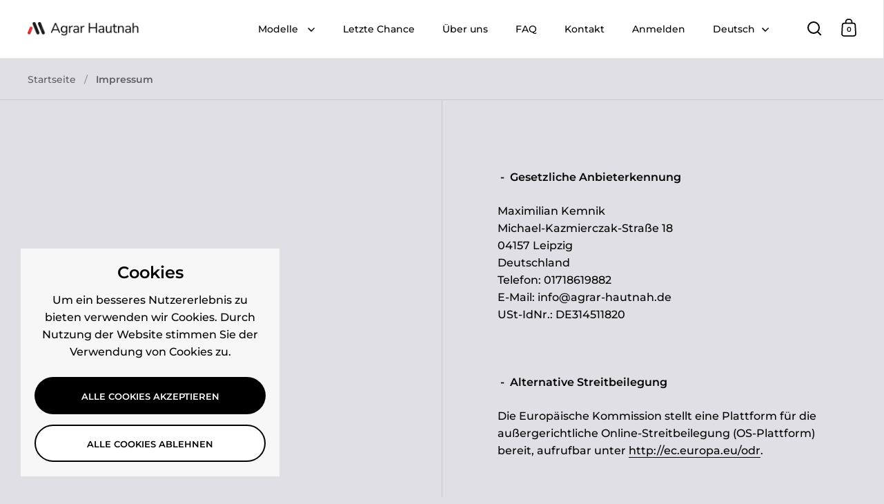

--- FILE ---
content_type: text/css
request_url: https://www.agrar-hautnah.de/cdn/shop/t/15/assets/component-localization-form.css?v=89524877861139556141750404663
body_size: 63
content:
.localization-form-holder .localization-form{flex-wrap:wrap;display:flex;margin-bottom:-20px}.localization-form-holder .localization-form__item{margin-bottom:20px;position:relative}.localization-form-holder .localization-form__item>span{display:block;text-transform:uppercase;margin-bottom:10px}.localization-form-holder .localization-form__item:not(:last-child){margin-inline-end:20px}.localization-form-holder .regular-select-cover{display:inline-block;width:auto!important;position:relative;color:var(--main-text);height:50px;background-color:transparent;background-repeat:no-repeat;background-position:calc(100% - 17px) 50%;background-size:14px 9px;line-height:1;border:1px solid var(--main-background-secondary)}html[dir=rtl] .localization-form-holder .regular-select-cover{background-position:17px 50%}.localization-form-holder .regular-select-inner{height:50px;color:var(--main-text);padding-inline-end:60px;padding-inline-start:20px;line-height:48px;display:block;font-size:calc(14px / 16 * var(--base-body-size) + 0px);text-transform:capitalize}.localization-form-holder .regular-select-content{list-style:none;background-color:var(--main-background);position:relative;overflow:hidden;top:-2px;height:auto;border:1px solid var(--main-background-secondary);margin:0;text-transform:capitalize;display:none;width:100%;max-height:360px;overflow-y:auto}html[dir=rtl] .localization-form-holder .regular-select-content{right:0}html[dir=ltr] .localization-form-holder .regular-select-content{left:0}.localization-form-holder .content-opened:not(.invert-permanent).regular-select-content{top:49px;display:block;bottom:auto;position:absolute;border-top:1px solid var(--main-background-secondary);z-index:999}.localization-form-holder .content-opened.invert-permanent.regular-select-content,.localization-form-holder .content-opened.invert-y.regular-select-content{top:auto;display:block;bottom:49px;position:absolute;border-top:1px solid var(--main-background-secondary)}.localization-form-holder .regular-select-item{height:auto;padding:0;font-size:calc(14px / 16 * var(--base-body-size) + 0px)}.localization-form-holder .regular-select-item button{background-color:var(--main-background);display:block;padding:11px 12px 9px;color:var(--main-text);width:100%;cursor:pointer;text-transform:capitalize;transition:all .15s linear}html[dir=rtl] .localization-form-holder .regular-select-item button{text-align:right}html[dir=ltr] .localization-form-holder .regular-select-item button{text-align:left}.no-touchevents .localization-form-holder .regular-select-item:hover button,.localization-form-holder .regular-select-item.regular-select-item--selected button{font-weight:var(--font-weight-body-bold)}.site-nav.style--sidebar .localization-form--header{margin-top:50px}.site-nav.style--sidebar .localization-form--header button{color:var(--main-text)}.site-nav.style--classic .localization-form--header span{color:var(--header-text)}.no-touchevents .site-nav.style--classic .localization-form--header button:hover .underline-animation{background-size:100% 1px}.localization-form--header .regular-select-content{width:fit-content;min-width:200px}.localization-form--header .regular-select-content li{display:block}.localization-form--header .localization-form__item,.localization-form--header .regular-select-item{margin-bottom:0!important}.localization-form--header .localization-form__item>.localization-form__label{display:none}.site-nav.style--classic .localization-form-holder .regular-select-content,.site-nav.style--classic .localization-form-holder .regular-select-item button{background-color:var(--header-background)}.site-nav.style--classic .localization-form-holder .regular-select-content{border-color:var(--header-borders)!important}.site-nav.style--classic .localization-form-holder button{color:var(--header-text)}
/*# sourceMappingURL=/cdn/shop/t/15/assets/component-localization-form.css.map?v=89524877861139556141750404663 */


--- FILE ---
content_type: text/css
request_url: https://www.agrar-hautnah.de/cdn/shop/t/15/assets/component-product-badges.css?v=153499906890356813381750404663
body_size: -90
content:
.product-badges-holder{position:absolute;top:15px;gap:5px;display:flex;flex-direction:column;align-items:flex-end}html[dir=rtl] .product-badges-holder{left:12px}html[dir=ltr] .product-badges-holder{right:12px}@media screen and (max-width: 480px){.product-badges-holder{top:9px}html[dir=rtl] .product-badges-holder{left:9px}html[dir=ltr] .product-badges-holder{right:9px}}.product-badges-holder .product-badge{position:static}.product-badge{top:15px;line-height:1;padding:9px 10px;text-transform:uppercase;position:absolute;height:26px;display:flex;align-items:center;font-weight:var(--font-weight-body-bold);z-index:99;border-radius:var(--buttons-radius)}html[dir=rtl] .product-badge.right{left:12px}html[dir=ltr] .product-badge.right,html[dir=rtl] .product-badge.left{right:12px}html[dir=ltr] .product-badge.left{left:12px}@media screen and (max-width: 480px){.product-badge{height:26px;padding:7px 12px 5px;top:10px;font-size:calc(11px / 16 * var(--base-body-size) + 0px)}html[dir=rtl] .product-badge.right{left:10px}html[dir=ltr] .product-badge.right,html[dir=rtl] .product-badge.left{right:10px}html[dir=ltr] .product-badge.left{left:10px}}.product-badge.preorder,.product-badge.new,.product-badge.rating{border:1px solid var(--main-borders);color:var(--main-text);background-color:var(--main-background)}.product-badge.rating{font-weight:var(--font-weight-body);opacity:0;transition:opacity .15s linear}.product-badge.rating .yotpo,.product-badge.rating .stamped-badge-starrating{border:1px solid var(--border-color);color:var(--color);background-color:var(--background-color);border-radius:var(--buttons-radius)}.product-badge.rating .stamped-badge-starrating{padding:9px 8px 2px}.product-badge.rating .yotpo-stars{padding:2px 8px!important}.product-badge.rating .stamped-badge-caption,.product-badge.rating .yotpo a,.product-badge.rating .alr-wh-star-rating-average-number,.product-badge.rating .alr-wh-star-rating-list+div{display:none!important}.product-badge.rating .rating-icon{margin-inline-start:5px;position:relative;top:1px}.no-touchevents .box__collection .site-box-content:hover .product-badge.rating[data-desktop-display=hover],.product-badge.rating[data-desktop-display=always]{opacity:1}@media screen and (max-width: 768px),screen and (max-width: 1024px) and (orientation: portrait){.product-badge.rating[data-mobile-display=true]{opacity:1}.product-badge.rating[data-mobile-display=false]{opacity:0!important}}
/*# sourceMappingURL=/cdn/shop/t/15/assets/component-product-badges.css.map?v=153499906890356813381750404663 */
